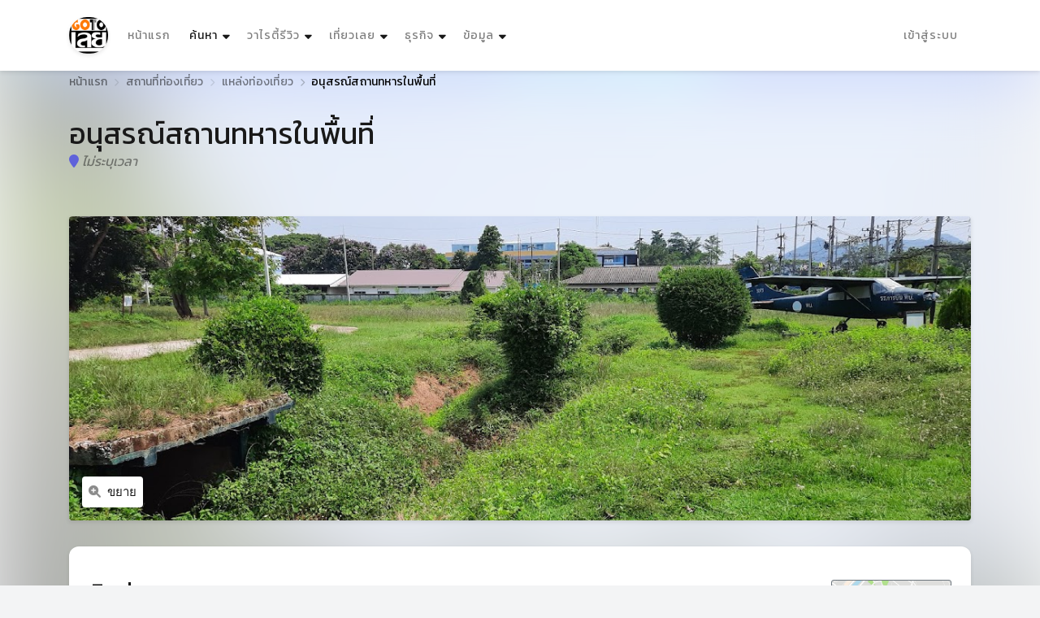

--- FILE ---
content_type: text/html; charset=utf-8
request_url: https://www.gotoloei.com/p/127973
body_size: 140267
content:


<!DOCTYPE html>

<html lang="th">
<head>
    <meta http-equiv="Content-Type" content="text/html; charset=utf-8" />
    <meta name="viewport" content="width=device-width, initial-scale=1.0">
    
    <title>อนุสรณ์สถานทหารในพื้นที่ จังหวัดเลย</title><meta name='description' content='ต.นาอาน ...' /> <meta name='keywords'  content='อนุสรณ์สถานทหารในพื้นที่' /> <meta property='fb:app_id' content='1929898837276506' /> <meta property='og:type' content='article' /> <meta property='og:title' content='อนุสรณ์สถานทหารในพื้นที่ จังหวัดเลย' /> <meta property='og:description' content='ต.นาอาน ...' /> <meta property='og:image' content='https://dl.dropboxusercontent.com/s/hk7n9e2twwofe77/637755064279498717.jpg' /> <meta property='og:url' content='https://www.gotoloei.com/p/127973' /> <meta property='og:site_name' content='GotoLoie.com' /> 

    <link href="https://fonts.googleapis.com/css?family=Chakra+Petch|Mitr|Niramit|Pattaya|Pridi|Prompt|Sarabun|Sriracha|Taviraj|Trirong|Kanit|Caveat" rel="stylesheet">
    <link href="https://fonts.googleapis.com/css?family=Sarabun&display=swap" rel="stylesheet">
    <link rel="icon" href="/images/logo.png" type="image/png" sizes="16x16">
    <link rel="stylesheet" href="/assets/bootstrap/css/bootstrap.min.css">
    
    <link rel="stylesheet" href="/assets/font-awesome-6.1.1/css/all.min.css">
    <link rel="stylesheet" href="/fonts/myfont.css">


    <script async src="https://pagead2.googlesyndication.com/pagead/js/adsbygoogle.js?client=ca-pub-3070561065975324"
     crossorigin="anonymous"></script>
    <!-- Google tag (gtag.js) -->
    <script async src="https://www.googletagmanager.com/gtag/js?id=G-SL7W7EZ906"></script>
    <script>
        window.dataLayer = window.dataLayer || [];
        function gtag() { dataLayer.push(arguments); }
        gtag('js', new Date());

        gtag('config', 'G-SL7W7EZ906');
    </script>

    <style>
        h1 ,h2,h3,h4,h5,h6{font-family: 'Kanit', sans-serif !important;}
        h4 small{display:block;color:#686868;font-size:14px;margin-top:5px }
        dt {    font-family: 'Kanit', sans-serif !important;font-size:14px;font-weight:100;  }
        dd {font-size:14px;font-weight:100;color:#252526}
        a strong {font-weight:bold;color:#1e1e1e }
        .prompt {
            font-family: 'Prompt', sans-serif !important;
            letter-spacing: 1px;
        }
        .nav-link{
            font-family: 'Kanit', sans-serif !important;
            letter-spacing: 1px;
            font-size:14px; 
        }
        label{font-family: 'Prompt', sans-serif !important;
            letter-spacing: 1px;color:#6c757d;font-weight:100}
        .ts-list-colored-bullets li{font-size:14px !important;font-family: 'Kanit', sans-serif !important;}
        .ts-child .nav-item {width:260px}
        .ts-child .nav-item i {margin-right:5px}
        .description *,.description{font-size:18px !important;line-height:28px !important;font-family: 'ChatThaiUI', sans-serif !important;color:#000 !important;letter-spacing:0.016em }
        .description img{width:100% !important;border-radius:10px;}
        .breadcrumb-item * ,.breadcrumb-item{font-size:14px !important;font-family: 'Kanit', sans-serif !important;color:#000 !important;letter-spacing:0.016em }
        .pattaya {
            font-family: 'Pattaya', sans-serif !important;
            letter-spacing: 3px
        }
        .collapse a{font-family: 'Kanit', sans-serif !important;color:#686868}
        .collapse a small{color:#f36b1c}
        .hide{display:none}
        .s-tage{font-size:12px; 
                background-color:#fff;padding:5px;border-radius:5px;box-shadow: 0 0.125rem 0.3125rem rgb(0 0 0 / 10%);margin-bottom:8px;display:inline-block   }
        .kanit {
            font-family: 'Kanit', sans-serif !important;
            letter-spacing: 1px
        }

        .txt_sh {
            text-shadow: rgb(0 0 0 / 10%) 4px 4px 0;
        }
        .ts-box{box-shadow: 0 1px 2px rgb(0 0 0 / 20%); border-radius: 12px !important; overflow: hidden}
        .ts-box-1 {
            background-color: #fff;
            border-radius: 0.25rem;
            margin-bottom: 2rem;
            box-shadow: 0 0.125rem 0.3125rem rgb(0 0 0 / 10%);
            position: relative;
        }

        .ts-box-1-header {
            padding: 1.5rem;
            position: relative;
            border-bottom: 1px solid #ebecec !important;
        }

            .ts-box-1-header h3 {
                margin-bottom: 0
            }

            .ts-box-1-header h1 {
                color: #202124;
                font-size: 24px;
                font-weight: 400;
                line-height: 28px;
                text-align: left;
                margin-bottom: 0
            }

            .ts-box-1-header div {
                color: #70757a;
                font-size: 14px;
                font-weight: 400;
                letter-spacing: .2px;
            }

        .ts-box-1-body {
            padding: 1.5rem;
            position: relative;
        }

        .pull-right {
            float: right;
        }

        .inc-fleat-icon {
            width: 25px;
            height: 25px;
            background: #edf1f9;
            border-radius: 50%;
            margin-right: 7px;
            display: inline-flex;
            align-items: center;
            justify-content: center;
        }

        .btn-round {
            border-radius: 100px !important;
        }
        .ts-description-list__line dd {
            color: #252526 !important;
        }
        .ts-description-list__line a {
            color: #1e3485 !important;
        }
        .t-26011105{font-size:12px;color:#686868;font-family: 'Kanit', sans-serif !important; }
        .t-26011105 i{margin-right:5px}
        .ribbon-1506 span{font-size:14px !important;background-color: #db2f2f !important ;  }
        .btn-outline-secondary {
            background-image: url(/assets/img/_bg/img_map.jpg) !important;
            background-repeat: no-repeat;
            background-size: cover;
            min-height:30px; 
            font-family: 'Kanit', sans-serif !important; 
            font-size:14px !important ; 
            font-weight:200 !important; 
        }
        .btn-outline-secondary:hover{color:#1e1e1e !important}
        .w-32{width:32px}
        .w-24{width:24px}
        .w-28{width:28px}

        .h-22{height:22px}
        .h-24{height:24px}
        .line-height-1-4{line-height:0.9}
    </style>

    
    <link rel="stylesheet" href="/assets/css/leaflet.css">

    <link rel="stylesheet" href="/assets/css/style.css">
    <link href="/_class/256607141637.css" rel="stylesheet" />
    <style>
        .cut-text-m-1 {
            display: -webkit-box;
            -webkit-line-clamp: 1;
            -webkit-box-orient: vertical;
            overflow: hidden;
        }

        .cut-text-m-2 {
            display: -webkit-box;
            -webkit-line-clamp: 2;
            -webkit-box-orient: vertical;
            overflow: hidden;
        }

        .cut-text-m-3 {
            display: -webkit-box;
            -webkit-line-clamp: 3;
            -webkit-box-orient: vertical;
            overflow: hidden;
        }

        .cut-text-m-4 {
            display: -webkit-box;
            -webkit-line-clamp: 4;
            -webkit-box-orient: vertical;
            overflow: hidden;
        }

        .cut-text-m-5 {
            display: -webkit-box;
            -webkit-line-clamp: 5;
            -webkit-box-orient: vertical;
            overflow: hidden;
        }
        /*.card-img{
            background-color:#f6f6f6
        }*/
        .dis {
            display: none !important
        }

        @media (max-width: 575px) {
            .dis_mb {
                display: none
            }
        }
        .border-bottom a{
            color: rgba(0, 0, 0, .5);
        }
        
    </style>
    
    <style>
        .description h3 {
        font-size:24px !important;  
        font-family: sans-serif !important;
        font-weight:600 !important;  
        padding-bottom: 0px !important;  
        margin-bottom: 5px !important ;
        margin-top: 15px !important ;
        color:#252526 !important; 
        }
      .description   p {
    margin-top: 0;
    margin-bottom: 15px !important ;
}
        .sub-detail {
        font-size:16px !important;  
        font-family: sans-serif !important;
        font-weight:300 !important; 
        color:#1e1e1e; 
        }

        .nav-set-h-3 h3 {
            font-size: 18px
        }

        .d_slide {
            padding: 5px;
        }

        .d_slide_t {
            border: 1px solid #dadce0;
            border-radius: 8px;
            overflow: hidden;
            background-color: #ffffff
        }

        .d_slide_img {
            height: 175px
        }

            .d_slide_img img {
                width: 100%;
                height: 100%;
                object-fit: cover
            }

        .d_slide_dt {
            padding: 16px;
            height: 100px
        }

            .d_slide_dt h4 {
                margin-bottom: 4px;
            }

            .d_slide_dt div {
                font-size: 12px;
                color: #70757a
            }

        .ts-items-carousel {
            padding-left: 0;
            padding-right: 0;
        }

        .btn-outline-secondary {
            color: #6c757d;
            background-color: #fff;
            background-image: none;
            border-color: #6c757d;
        }

        .owl-carousel {
            position: relative
        }

            .owl-carousel .owl-nav {
                position: unset;
                bottom: unset;
                height: unset;
                margin: unset;
                width: unset;
            }

                .owl-carousel .owl-nav .owl-prev, .owl-carousel .owl-nav .owl-next {
                    background-color: rgba(255, 255, 255, 1);
                    border-radius: 50%;
                    /*box-shadow: 0 0.125rem 0.3125rem rgb(0 0 0 / 10%);*/
                    box-shadow: 0 1px 3px 0 rgb(60 64 67 / 30%), 0 4px 8px 3px rgb(60 64 67 / 15%);
                    color: #191919;
                    display: inline-block;
                    height: 2.5rem;
                    position: absolute;
                    text-align: center;
                    transition: .3s ease;
                    width: 2.5rem;
                    top: 135px
                }

                .owl-carousel .owl-nav .owl-prev {
                    left: -14px;
                }

                .owl-carousel .owl-nav .owl-next {
                    right: -14px;
                }

                .owl-carousel .owl-nav .disabled {
                    display: none
                }



        .ts-circle__xxl {
            border-radius: 12px;
            height: 15.625rem;
            flex: 0 0 15.625rem;
            overflow: hidden;
            line-height: 15.625rem;
            width: 100%;
        }

        img.background {
            position: absolute;
            left: 0px;
            top: -500px;
            z-index: -1;
            width: 100%;
            height: 100%;
            -webkit-filter: blur(60px); /* Safari 6.0 - 9.0 */
            filter: blur(60px);
        }

    </style>


    <style>
        body {
            background-color: #f3f4f5;
        }
        a:hover{
            color:#ff6a00
        }
    </style>
    
        <style>
            .ts-map__detail {
                height: 15rem;
            }
            [class*="ts-gallery-carousel"] .ts-image {
                border-radius: 0.25rem;
                display: block;
                width: 100%;
                height: 52vh;
                position: relative;
            }
        </style>
    
        
</head>
<body>

    <!-- WRAPPER
=====================================================================================================================-->
    <div class="ts-page-wrapper ts-has-bokeh-bg  " id="page-top">

        
<div id="ts-header" class="fixed-top">
     <!--PRIMARY NAVIGATION
        =============================================================================================================-->
        <nav id="ts-primary-navigation" class="navbar navbar-expand-md navbar-light">
            <div class="container">

                <!--Brand Logo-->
                <a class="navbar-brand" href="/">
                    <img src="https://www.gotoloei.com/images/logo.png" alt="โกทูเลย" style="width:48px;border-radius:30px;" class="ts-shadow__sm">
                </a>

                <!--Responsive Collapse Button-->
                <button class="navbar-toggler" type="button" data-toggle="collapse" data-target="#navbarPrimary" aria-controls="navbarPrimary" aria-expanded="false" aria-label="Toggle navigation">
                    <span class="navbar-toggler-icon"></span>
                </button>

                <!--Collapsing Navigation-->
                <div class="collapse navbar-collapse" id="navbarPrimary">

                    <!--LEFT NAVIGATION MAIN LEVEL
                    =================================================================================================-->
                    <ul class="navbar-nav">
                                <li class="nav-item">
                                    <a href="/" class="nav-link">หน้าแรก</a>
                                </li>
                        <!--HOME (Main level)
                        =============================================================================================-->
                        <li class="nav-item ts-has-child">

                            <!--Main level link-->
                            <a class="nav-link active" href="#">
                                ค้นหา
                                <span class="sr-only">(current)</span>
                            </a>

                            <!-- List (1st level) -->
                            <ul class="ts-child">
                                <li class="nav-item ts-has-child">

                                    <a href="#" class="nav-link"><i class="fas fa-search"></i> ค้นหาข้อมูลธุรกิจ</a>

                                    <!--List (2nd level) -->
                                    <ul class="ts-child">

                                        <li class="nav-item">
                                            <a href="/s?k=&t=1008" class="nav-link">ค้นหาร้านอาหาร</a>
                                        </li>
                                        <li class="nav-item">
                                            <a href="/s?k=&t=1010" class="nav-link">ค้นหาโรงแรมที่พัก</a>
                                        </li>
                                        <li class="nav-item">
                                            <a href="/s?k=&t=1004" class="nav-link">ค้นหาที่ท่องเที่ยว</a>
                                        </li>
                                        <li class="nav-item">
                                            <a href="/s?k=&t=1012" class="nav-link">ค้นหาธุรกิจร้านค้า</a>
                                        </li>
                                        <li class="nav-item">
                                            <a href="/s?k=&t=1001" class="nav-link">ค้นหาองกรค์หน่วยงาน</a>
                                        </li>
                                    </ul>
                                    <!--end List (2nd level) -->

                                </li>
                                <!--end SLIDER (1st level)-->

                                <!-- IMAGE (1st level)
                                =====================================================================================-->
                                <li class="nav-item ts-has-child">

                                    <a href="#" class="nav-link"><i class="fas fa-map-marker-alt"></i> ค้นหาที่ตั้งแผนที่</a>

                                    <!--List (2nd level) -->
                                    <ul class="ts-child">
                                        <li class="nav-item"><a href="/map?k=วังสะพุง&sh-amphoe=วังสะพุง" class="nav-link">แผนที่ อ.วังสะพุง</a></li>
                                        <li class="nav-item"><a href="/map?k=เชียงคาน&sh-amphoe=เชียงคาน" class="nav-link">แผนที่ อ.เชียงคาน</a></li>
                                        <li class="nav-item"><a href="/map?k=ภูเรือ&sh-amphoe=ภูเรือ" class="nav-link">แผนที่ อ.ภูเรือ</a></li>
                                        <li class="nav-item"><a href="/map?k=ภูกระดึง&sh-amphoe=ภูกระดึง" class="nav-link">แผนที่ อ.ภูกระดึง</a></li>
                                        <li class="nav-item"><a href="/map?k=หนองหิน&sh-amphoe=หนองหิน" class="nav-link">แผนที่ อ.หนองหิน</a></li>
                                        <li class="nav-item"><a href="/map?k=นาแห้ว&sh-amphoe=นาแห้ว" class="nav-link">แผนที่ อ.นาแห้ว</a></li>
                                        <li class="nav-item"><a href="/map?k=ด่านซ้าย&sh-amphoe=ด่านซ้าย" class="nav-link">แผนที่ อ.ด่านซ้าย</a></li>
                                        <li class="nav-item"><a href="/map?k=เมืองเลย&sh-amphoe=เมืองเลย" class="nav-link">แผนที่ อ.เมืองเลย</a></li>
                                        <li class="nav-item"><a href="/map?k=ท่าลี่&sh-amphoe=ท่าลี่" class="nav-link">แผนที่ อ.ท่าลี่</a></li>
                                        <li class="nav-item"><a href="/map?k=ปากชม&sh-amphoe=ปากชม" class="nav-link">แผนที่ อ.ปากชม</a></li>
                                        <li class="nav-item"><a href="/map?k=เอราวัณ&sh-amphoe=เอราวัณ" class="nav-link">แผนที่ อ.เอราวัณ</a></li>
                                        <li class="nav-item"><a href="/map?k=ภูหลวง&sh-amphoe=ภูหลวง" class="nav-link">แผนที่ อ.ภูหลวง</a></li>
                                        <li class="nav-item"><a href="/map?k=นาด้วง&sh-amphoe=นาด้วง" class="nav-link">แผนที่ อ.นาด้วง</a></li>
                                        <li class="nav-item"><a href="/map?k=ผาขาว&sh-amphoe=ผาขาว" class="nav-link">แผนที่ อ.ผาขาว</a></li>
                                    </ul>
                                    <!--end List (2nd level) -->

                                </li>
                                <!--end SLIDER (1st level)-->

                            </ul>
                            <!--end List (1st level) -->

                        </li>
                        <!--end HOME nav-item-->

                        <li class="nav-item ts-has-child">
                            <a class="nav-link" href="#">วาไรตี้รีวิว</a>
                            <ul class="ts-child">
                                <li class="nav-item"><a href="/d" class="nav-link"><i class="fa fa-caret-right"></i>บทความทั้งหมด</a> </li>
                                <li class="nav-item"><a href="/d?q=1015" class="nav-link"><i class="fa fa-caret-right"></i>รีวิว</a> </li>
                                <li class="nav-item"><a href="/d?q=1011" class="nav-link"><i class="fa fa-caret-right"></i>วาไรตี้</a> </li>
                                <li class="nav-item"><a href="/d?q=1014" class="nav-link"><i class="fa fa-caret-right"></i>ปฏิทิน</a> </li>
                                <li class="nav-item hide"><a href="/d?q=1003" class="nav-link"><i class="fa fa-caret-right"></i>ข่าว</a> </li>
                            </ul>
                        </li>
                        <li class="nav-item ts-has-child">

                            <!--Main level link-->
                            <a class="nav-link" href="#">เที่ยวเลย</a>

                            <!-- List (1st level) -->
                            <ul class="ts-child">
                                <!-- GRID (1st level)
                                =====================================================================================-->
                                <li class="nav-item ts-has-child">

                                    <a href="#" class="nav-link">ท่องเที่ยวในจังหวัดเลย</a>

                                    <!--List (2nd level) -->
                                    <ul class="ts-child">
                                        <li class="nav-item"><a href="/p/?q=1004" class="nav-link"><i class="fa fa-caret-right"></i>รวมที่เที่ยวเลยปี 2569</a></li>
                                        <li class="nav-item"><a href="/p/?q=1004&amp=วังสะพุง" class="nav-link"><i class="fa fa-caret-right"></i>ที่เที่ยว อ.วังสะพุง</a></li>
                                        <li class="nav-item"><a href="/p/?q=1004&amp=เชียงคาน" class="nav-link"><i class="fa fa-caret-right"></i>ที่เที่ยว อ.เชียงคาน</a></li>
                                        <li class="nav-item"><a href="/p/?q=1004&amp=ภูเรือ" class="nav-link"><i class="fa fa-caret-right"></i>ที่เที่ยว อ.ภูเรือ</a></li>
                                        <li class="nav-item"><a href="/p/?q=1004&amp=ภูกระดึง" class="nav-link"><i class="fa fa-caret-right"></i>ที่เที่ยว อ.ภูกระดึง</a></li>
                                        <li class="nav-item"><a href="/p/?q=1004&amp=หนองหิน" class="nav-link"><i class="fa fa-caret-right"></i>ที่เที่ยว อ.หนองหิน</a></li>
                                        <li class="nav-item"><a href="/p/?q=1004&amp=นาแห้ว" class="nav-link"><i class="fa fa-caret-right"></i>ที่เที่ยว อ.นาแห้ว</a></li>
                                        <li class="nav-item"><a href="/p/?q=1004&amp=ด่านซ้าย" class="nav-link"><i class="fa fa-caret-right"></i>ที่เที่ยว อ.ด่านซ้าย</a></li>
                                        <li class="nav-item"><a href="/p/?q=1004&amp=เมืองเลย" class="nav-link"><i class="fa fa-caret-right"></i>ที่เที่ยว อ.เมืองเลย</a></li>
                                        <li class="nav-item"><a href="/p/?q=1004&amp=ท่าลี่" class="nav-link"><i class="fa fa-caret-right"></i>ที่เที่ยว อ.ท่าลี่</a></li>
                                        <li class="nav-item"><a href="/p/?q=1004&amp=ปากชม" class="nav-link"><i class="fa fa-caret-right"></i>ที่เที่ยว อ.ปากชม</a></li>
                                        <li class="nav-item"><a href="/p/?q=1004&amp=เอราวัณ" class="nav-link"><i class="fa fa-caret-right"></i>ที่เที่ยว อ.เอราวัณ</a></li>
                                        <li class="nav-item"><a href="/p/?q=1004&amp=ภูหลวง" class="nav-link"><i class="fa fa-caret-right"></i>ที่เที่ยว อ.ภูหลวง</a></li>
                                        <li class="nav-item"><a href="/p/?q=1004&amp=นาด้วง" class="nav-link"><i class="fa fa-caret-right"></i>ที่เที่ยว อ.นาด้วง</a></li>
                                        <li class="nav-item"><a href="/p/?q=1004&amp=ผาขาว" class="nav-link"><i class="fa fa-caret-right"></i>ที่เที่ยว อ.ผาขาว</a></li>
                                    </ul>
                                    <!--end List (2nd level) -->

                                </li>
                                <!--end GRID (1st level)-->

                                <!-- LIST (1st level)
                                =====================================================================================-->
                                <li class="nav-item ts-has-child">

                                    <a href="#" class="nav-link">ที่พักเลย (โรงแกรม รีสอร์ท)</a>

                                    <!--List (2nd level) -->
                                    <ul class="ts-child">
<li class="nav-item"><a href="/p?q=101010100003" class="nav-link"><i class="fa fa-caret-right"></i>โฮมสเตย์</a></li>
<li class="nav-item"><a href="/p?q=101010100006" class="nav-link"><i class="fa fa-caret-right"></i>หอพัก</a></li>
<li class="nav-item"><a href="/p?q=101010100002" class="nav-link"><i class="fa fa-caret-right"></i>รีสอร์ท</a></li>
<li class="nav-item"><a href="/p?q=101010100001" class="nav-link"><i class="fa fa-caret-right"></i>โรงแรม</a></li>
<li class="nav-item"><a href="/p?q=101010100007" class="nav-link"><i class="fa fa-caret-right"></i>บ้านพัก</a></li>
<li class="nav-item"><a href="/p?q=101086676931" class="nav-link"><i class="fa fa-caret-right"></i>เกสท์เฮาส์</a></li>
<li class="nav-item"><a href="/p?q=101010100005" class="nav-link"><i class="fa fa-caret-right"></i>แมนชั่น</a></li>
<li class="nav-item"><a href="/p?q=101010100004" class="nav-link"><i class="fa fa-caret-right"></i>อพาร์ทเมนท์</a></li>
<li class="nav-item"><a href="/p?q=101010100009" class="nav-link"><i class="fa fa-caret-right"></i>โฮสเทล</a></li>
<li class="nav-item"><a href="/p?q=101010100008" class="nav-link"><i class="fa fa-caret-right"></i>ฟาร์มสเตย์</a></li>
<li class="nav-item"><a href="/p?q=101033253461" class="nav-link"><i class="fa fa-caret-right"></i>บ้านพัก พูลวิลล่า</a></li>
<li class="nav-item"><a href="/p?q=101024515674" class="nav-link"><i class="fa fa-caret-right"></i>บ้านพักตากอากาศ</a></li>

                                    </ul>
                                    <!--end List (2nd level) -->

                                </li>
                                <!--end LIST (1st level)-->

                                <!-- PROPERTY (1st level)
                                =====================================================================================-->
                                <li class="nav-item ts-has-child">
                                    <a href="#" class="nav-link">ร้านอาหาร (ส้มตำ หมูกระทะ)</a>
                                    <ul class="ts-child">
<li class="nav-item"><a href="/p?q=100810080002" class="nav-link"><i class="fa fa-caret-right"></i>ร้านอาหารไทย</a></li>
<li class="nav-item"><a href="/p?q=100810080005" class="nav-link"><i class="fa fa-caret-right"></i>ร้านอาหารทั่วไป</a></li>
<li class="nav-item"><a href="/p?q=100810080006" class="nav-link"><i class="fa fa-caret-right"></i>ร้านก๋วยเตี๋ยว</a></li>
<li class="nav-item"><a href="/p?q=100810080019" class="nav-link"><i class="fa fa-caret-right"></i>ร้านเบเกอรี่</a></li>
<li class="nav-item"><a href="/p?q=100810080001" class="nav-link"><i class="fa fa-caret-right"></i>ร้านอาหารอีสาน</a></li>
<li class="nav-item"><a href="/p?q=100810080007" class="nav-link"><i class="fa fa-caret-right"></i>ร้านไก่ย่างส้มตำ</a></li>
<li class="nav-item"><a href="/p?q=100810080004" class="nav-link"><i class="fa fa-caret-right"></i>ร้านอาหารนานาชาติ</a></li>
<li class="nav-item"><a href="/p?q=100810080009" class="nav-link"><i class="fa fa-caret-right"></i>ร้านอาหารฝรั่ง</a></li>
<li class="nav-item"><a href="/p?q=100810080008" class="nav-link"><i class="fa fa-caret-right"></i>ร้านลาบ</a></li>
<li class="nav-item"><a href="/p?q=100810080013" class="nav-link"><i class="fa fa-caret-right"></i>ร้านพิซซ่า</a></li>
<li class="nav-item"><a href="/p?q=100810080020" class="nav-link"><i class="fa fa-caret-right"></i>ร้านอาหารจีน</a></li>
<li class="nav-item"><a href="/p?q=100810080016" class="nav-link"><i class="fa fa-caret-right"></i>ร้านปลาเผา</a></li>
<li class="nav-item"><a href="/p?q=100810080012" class="nav-link"><i class="fa fa-caret-right"></i>ร้านอาหารญี่ปุ่น</a></li>
<li class="nav-item"><a href="/p?q=100810080018" class="nav-link"><i class="fa fa-caret-right"></i>ร้านอาหารเวียดนาม</a></li>
<li class="nav-item"><a href="/p?q=100810080017" class="nav-link"><i class="fa fa-caret-right"></i>ร้านอาหารเคลื่อนที่</a></li>
<li class="nav-item"><a href="/p?q=100810080003" class="nav-link"><i class="fa fa-caret-right"></i>ร้านอาหารอิสลาม</a></li>
<li class="nav-item"><a href="/p?q=100810080010" class="nav-link"><i class="fa fa-caret-right"></i>ร้านอาหารเจ</a></li>
<li class="nav-item"><a href="/p?q=100810080021" class="nav-link"><i class="fa fa-caret-right"></i>ศูนย์อาหาร</a></li>
<li class="nav-item"><a href="/p?q=100810080014" class="nav-link"><i class="fa fa-caret-right"></i>ร้านเคเอฟซี</a></li>

                                    </ul>
                                </li>
                                <li class="nav-item ts-has-child">
                                    <a href="#" class="nav-link">นัดพบ-ดื่ม-สังสรรค์</a>
                                    <ul class="ts-child">
<li class="nav-item"><a href="/p?q=100810090001" class="nav-link"><i class="fa fa-caret-right"></i>ร้านกาแฟ</a></li>
<li class="nav-item"><a href="/p?q=100810090003" class="nav-link"><i class="fa fa-caret-right"></i>สถานบันเทิงยามค่ำคืน</a></li>
<li class="nav-item"><a href="/p?q=100810090004" class="nav-link"><i class="fa fa-caret-right"></i>ร้านไอศครีม</a></li>
<li class="nav-item"><a href="/p?q=100810090002" class="nav-link"><i class="fa fa-caret-right"></i>ร้านนมสด</a></li>
<li class="nav-item"><a href="/p?q=100810090005" class="nav-link"><i class="fa fa-caret-right"></i>คาราโอเกะ</a></li>
                                    </ul>
                                </li>
                            </ul>
                            <!--end List (1st level) -->

                        </li>
                        <!--end LISTING nav-item-->

                        <!--PAGES (Main level)
                        =============================================================================================-->
                        <li class="nav-item ts-has-child">

                            <!--Main level link-->
                            <a class="nav-link" href="#">ธุรกิจ</a>

                            <!-- List (1st level) -->
                            <ul class="ts-child">

                                <!-- AGENCY (1st level)
                                =====================================================================================-->
                                <li class="nav-item ts-has-child">

                                    <a href="#" class="nav-link">สถานพยาบาล</a>

                                    <!--List (2nd level) -->
                                    <ul class="ts-child">
                                        <li class='nav-item'><a href='/p/?q=101239676161' class='nav-link'><i class="fa fa-caret-right"></i>โรงพยาบาล</a></li>
                                        <li class='nav-item'><a href='/p/?q=101236148782' class='nav-link'><i class="fa fa-caret-right"></i>คลินิกรักษาคน</a></li>
                                        <li class='nav-item'><a href='/p/?q=101236683454' class='nav-link'><i class="fa fa-caret-right"></i>คลินิกรักษาสัตว์</a></li>
                                        <li class='nav-item'><a href='/p/?q=101224658199' class='nav-link'><i class="fa fa-caret-right"></i>สถานีอนามัย</a></li>
                                        <li class='nav-item'><a href='/p/?q=101210120022' class='nav-link'><i class="fa fa-caret-right"></i>งานบริการทางการแพทย์</a></li>
                                        <li class='nav-item'><a href='/p/?q=101242746142' class='nav-link'><i class="fa fa-caret-right"></i>ร้านขายยา</a></li>
                                        <li class='nav-item'><a href='/p/?q=101212275494' class='nav-link'><i class="fa fa-caret-right"></i>ร้านนวดเพื่อสุขภาพ</a></li>
                                        <li class='nav-item'><a href='/p/?q=101210120015' class='nav-link'><i class="fa fa-caret-right"></i>งานสุขภาพและความงาม</a></li>
                                        <li class='nav-item'><a href='/p/?q=101229147465' class='nav-link'><i class="fa fa-caret-right"></i>ร้านสมุนไพร</a></li>
                                    </ul>
                                    <!--end List (2nd level) -->

                                </li>
                                <!--end AGENCY (1st level)-->

                                <!-- AGENTS (1st level)
                                =====================================================================================-->
                                <li class="nav-item ts-has-child">
                                    <a href="#" class="nav-link">ธุรกิจด้านการเงิน</a>
                                    <ul class="ts-child">
                                        <li class='nav-item'><a href='/p/?q=101210120006' class='nav-link'><i class="fa fa-caret-right"></i>งานธนาคาร</a></li>
                                        <li class='nav-item'><a href='/p/?q=101265477222' class='nav-link'><i class="fa fa-caret-right"></i>ตู้ATM</a></li>
                                        <li class='nav-item'><a href='/p/?q=101299187626' class='nav-link'><i class="fa fa-caret-right"></i>ธนาคาร</a></li>
                                        <li class='nav-item'><a href='/p/?q=101269884399' class='nav-link'><i class="fa fa-caret-right"></i>ร้านทอง</a></li>
                                    </ul>
                                </li>

                                <li class="nav-item ts-has-child">
                                    <a href="#" class="nav-link">ธุรกิจด้านความงาม</a>
                                    <ul class="ts-child">
                                        <li class='nav-item'><a href='/p/?q=101279217633' class='nav-link'><i class="fa fa-caret-right"></i>ร้านเสริมสวย+ตัดผมหญิง</a></li>
                                        <li class='nav-item'><a href='/p/?q=101231389265' class='nav-link'><i class="fa fa-caret-right"></i>ร้านตัดผมชาย</a></li>
                                        <li class='nav-item'><a href='/p/?q=101239619579' class='nav-link'><i class="fa fa-caret-right"></i>ร้านทำเล็บ</a></li>
                                        <li class='nav-item'><a href='/p/?q=101234459646' class='nav-link'><i class="fa fa-caret-right"></i>สปา</a></li>
                                        <li class='nav-item'><a href='/p/?q=101219467458' class='nav-link'><i class="fa fa-caret-right"></i>ร้านขายเครื่องสำอาง</a></li>
                                    </ul>
                                </li>
                                <li class="nav-item ts-has-child">
                                    <a href="#" class="nav-link">ธุรกิจงานบริการ</a>
                                    <ul class="ts-child">
                                        <li class='nav-item'><a href='/p/?q=101226647323' class='nav-link'><i class="fa fa-caret-right"></i>โรงเรียนกวดวิชา+ติวเตอร์</a></li>
                                        <li class='nav-item'><a href='/p/?q=101210120009' class='nav-link'><i class="fa fa-caret-right"></i>งานการศึกษา</a></li>
                                        <li class='nav-item'><a href='/p/?q=101210120025' class='nav-link'><i class="fa fa-caret-right"></i>งานด้านภาษา</a></li>
                                        <li class='nav-item'><a href='/p/?q=101262579827' class='nav-link'><i class="fa fa-caret-right"></i>บริษัทประกัน</a></li>
                                        <li class='nav-item'><a href='/p/?q=101210120018' class='nav-link'><i class="fa fa-caret-right"></i>งานประกันภัย</a></li>
                                        <li class='nav-item'><a href='/p/?q=101210120001' class='nav-link'><i class="fa fa-caret-right"></i>งานบัญชี</a></li>
                                        <li class='nav-item'><a href='/p/?q=101210120019' class='nav-link'><i class="fa fa-caret-right"></i>งานทนายความ</a></li>
                                        <li class='nav-item'><a href='/p/?q=101210120021' class='nav-link'><i class="fa fa-caret-right"></i>งานสื่อสาร</a></li>
                                        <li class='nav-item'><a href='/p/?q=101210120002' class='nav-link'><i class="fa fa-caret-right"></i>งานโฆษณา</a></li>
                                        <li class='nav-item'><a href='/p/?q=101210120004' class='nav-link'><i class="fa fa-caret-right"></i>งานสายการบิน</a></li>
                                    </ul>
                                </li>
                                <li class="nav-item ts-has-child">
                                    <a href="#" class="nav-link">ด้านยานยนต์</a>
                                    <ul class="ts-child">
                                        <li class='nav-item'><a href='/p/?q=101295135531' class='nav-link'><i class="fa fa-caret-right"></i>คาร์แคร์</a></li>
                                        <li class='nav-item'><a href='/p/?q=101210120005' class='nav-link'><i class="fa fa-caret-right"></i>งานยานยนต์</a></li>
                                        <li class='nav-item'><a href='/p/?q=101210120010' class='nav-link'><i class="fa fa-caret-right"></i>งานวิศวกรรม</a></li>
                                    </ul>
                                </li>
                                <li class="nav-item ts-has-child">
                                    <a href="#" class="nav-link">ธุรกิจร้านค้า</a>
                                    <ul class="ts-child">
                                        <li class='nav-item'><a href='/p/?q=101229926668' class='nav-link'><i class="fa fa-caret-right"></i>ร้านขายเนื้อสด</a></li>
                                        <li class='nav-item'><a href='/p/?q=101266895241' class='nav-link'><i class="fa fa-caret-right"></i>ร้านขายดอกไม้</a></li>
                                        <li class='nav-item'><a href='/p/?q=101262256625' class='nav-link'><i class="fa fa-caret-right"></i>ร้านขายผลไม้</a></li>
                                        <li class='nav-item'><a href='/p/?q=101268697964' class='nav-link'><i class="fa fa-caret-right"></i>ร้านขายอาหารสด</a></li>
                                        <li class='nav-item'><a href='/p/?q=101242254641' class='nav-link'><i class="fa fa-caret-right"></i>ร้านต้นไม้</a></li>
                                        <li class='nav-item'><a href='/p/?q=101233672739' class='nav-link'><i class="fa fa-caret-right"></i>ร้านทั่วไป</a></li>
                                        <li class='nav-item'><a href='/p/?q=101218544194' class='nav-link'><i class="fa fa-caret-right"></i>ร้านรองเท้า</a></li>
                                        <li class='nav-item'><a href='/p/?q=101210120008' class='nav-link'><i class="fa fa-caret-right"></i>งานธุรกิจค้าปลีก</a></li>
                                    </ul>
                                </li>
                                <li class="nav-item ts-has-child">
                                    <a href="#" class="nav-link">ธุรกิจด้านการผลิต</a>
                                    <ul class="ts-child">
                                        <li class='nav-item'><a href='/p/?q=101210120013' class='nav-link'><i class="fa fa-caret-right"></i>งานเสื้อผ้า</a></li>
                                        <li class='nav-item'><a href='/p/?q=101210120020' class='nav-link'><i class="fa fa-caret-right"></i>งานการผลิต</a></li>
                                        <li class='nav-item'><a href='/p/?q=101210120007' class='nav-link'><i class="fa fa-caret-right"></i>งานก่อสร้าง</a></li>
                                        <li class='nav-item'><a href='/p/?q=101210120023' class='nav-link'><i class="fa fa-caret-right"></i>งานอสังหาริมทรัพย์</a></li>
                                    </ul>
                                </li>
                                <li class="nav-item ts-has-child">
                                    <a href="#" class="nav-link">ธุรกิจอื่นๆ</a>
                                    <ul class="ts-child">
                                        <li class='nav-item'><a href='/p/?q=101210120003' class='nav-link'><i class="fa fa-caret-right"></i>งานการเกษรตร</a></li>
                                        <li class='nav-item'><a href='/p/?q=101210120017' class='nav-link'><i class="fa fa-caret-right"></i>งานคอมพิวเตอร์-ไอที</a></li>
                                        <li class='nav-item'><a href='/p/?q=101210120014' class='nav-link'><i class="fa fa-caret-right"></i>งานอัญมณี-เครื่องประดับ</a></li>
                                        <li class='nav-item'><a href='/p/?q=101210120012' class='nav-link'><i class="fa fa-caret-right"></i>งานอาหาร-เครื่องดื่ม</a></li>
                                        <li class='nav-item'><a href='/p/?q=101210120024' class='nav-link'><i class="fa fa-caret-right"></i>งานอื่นๆ</a></li>
                                    </ul>
                                </li>
                            </ul>
                            <!--end List (1st level) -->

                        </li>
                        <!--end PAGES nav-item-->
  <!--PAGES (Main level)
                        =============================================================================================-->
                        <li class="nav-item ts-has-child">
                            <a class="nav-link" href="#">ข้อมูล</a>
                            <ul class="ts-child">
                                <li class='nav-item'><a href='/p/?q=1012' class='nav-link'><i class="fa fa-caret-right"></i>ข้อมูลทั้งหมด</a></li>
                                <li class='nav-item'><a href='/p/?q=100110010001' class='nav-link'><i class="fa fa-caret-right"></i>ข้อมูลทั่วไป</a></li>
                                <li class='nav-item'><a href='/p/?q=100110010003' class='nav-link'><i class="fa fa-caret-right"></i>ข้อมูลหมู่บ้าน</a></li>
                                <li class='nav-item'><a href='/p/?q=100110010005' class='nav-link'><i class="fa fa-caret-right"></i>ข้อมูลสถานศึกษา</a></li>
                                <li class='nav-item'><a href='/p/?q=100110010008' class='nav-link'><i class="fa fa-caret-right"></i>ข้อมูลประจำตำบล</a></li>
                                <li class='nav-item'><a href='/p/?q=100110010002' class='nav-link'><i class="fa fa-caret-right"></i>ข้อมูลประจำอำเภอ</a></li>
                                <li class='nav-item'><a href='/p/?q=100110010004' class='nav-link'><i class="fa fa-caret-right"></i>ข้อมูลหน่วยงานราชการ</a></li>
                            </ul>
                        </li>
                    </ul>
                    <!--end Left navigation main level-->

                    <!--RIGHT NAVIGATION MAIN LEVEL
                    =================================================================================================-->
<ul class="navbar-nav ml-auto">

                        <!--LOGIN (Main level)
                        =============================================================================================-->


    
        <li class="nav-item">
            <a class="nav-link" href="/login">เข้าสู่ระบบ</a>
        </li>
    


     


                    </ul>                    
                    <!--end Right navigation-->

                </div>
                <!--end navbar-collapse-->
            </div>
            <!--end container-->
        </nav>
        <!--end #ts-primary-navigation.navbar-->
    <!-- SECONDARY NAVIGATION
        =============================================================================================================-->

</div>


        <form method="post" action="./127973" id="form1">
<div class="aspNetHidden">
<input type="hidden" name="__VIEWSTATE" id="__VIEWSTATE" value="A+T0B8errLNAV6R9iMZ/PDBSJffJKPx1KWTA3mdDe3+LbHpIudWfgZ0D6NTzV3sutd67Js+N/T93l/B8eGqSEuJ+HQOUezzwgr5FjZOtxuftzzUL" />
</div>

<div class="aspNetHidden">

	<input type="hidden" name="__VIEWSTATEGENERATOR" id="__VIEWSTATEGENERATOR" value="CC895448" />
</div>
            
<img class="background" src="https://dl.dropboxusercontent.com/s/hk7n9e2twwofe77/637755064279498717.jpg">
<main id="ts-main" style="margin-top: 82px;background-color:rgb(255 255 255 / 0.60)" class=""><div class="ts-bokeh-background bg-image"><canvas id="ts-canvas"></canvas></div>
        <section id="breadcrumb2">
            <div class="container">
                <nav aria-label="breadcrumb">
                    <ol class="breadcrumb">
                        <li class="breadcrumb-item"><a href="/">หน้าแรก</a></li>
                        
<li class='breadcrumb-item'><a href='/p/?q=1004'>สถานที่ท่องเที่ยว</a></li>
<li class='breadcrumb-item'><a href='/p/?q=100410040004'>แหล่งท่องเที่ยว</a></li>
<li class='breadcrumb-item active' aria-current='page'>อนุสรณ์สถานทหารในพื้นที่</li>
                    </ol>
                </nav>
            </div>
        </section>
    
        <section id="page-title">
            <div class="container">
            <div class="d-block d-sm-flex justify-content-between">
                <!--Title-->
                <div class="ts-title mb-0">
                    <h1>
                        อนุสรณ์สถานทหารในพื้นที่</h1>
                    <h5 class="ts-opacity__90">
                        <i class="fa fa-map-marker text-primary"></i>
                        <i>ไม่ระบุเวลา</i>
                    </h5>
                </div>

                <div class="text-right" >


                    
                    
                </div>
            </div>

            </div>
        </section>


    <div class="container">
        <section>
            <section id="gallery-carousel position-relative">

<div class="owl-carousel ts-gallery-carousel" data-owl-auto-height="1" data-owl-dots="1" data-owl-loop="1"><div class="slide"><div class="ts-image" data-bg-image="https://dl.dropboxusercontent.com/s/hk7n9e2twwofe77/637755064279498717.jpg"><a href="https://dl.dropboxusercontent.com/s/hk7n9e2twwofe77/637755064279498717.jpg" class="ts-zoom popup-image"><i class="fa fa-search-plus"></i>ขยาย</a></div></div> </div></section>
        </section>

        <section class="ts-box">
            <div class="row flex-wrap-reverse">
                <div class="col-lg-12">

                    <div class="row">
                        <div class="col-lg-12 mt-3">
                            


                    <div class="row border-bottom">
                        <div class="col-md-9">
                            <h2 style="margin-bottom: 0">ติดต่อสอบถาม</h2>
                        </div>
                        <div class="col-md-3">
                            <a href="https://www.google.co.th/maps/search/อนุสรณ์สถานทหารในพื้นที่+ตำบลนาอาน+อำเภอเมืองเลย+จังหวัดเลย" target="_blank"
                                class="btn btn-outline-secondary btn-md d-block d-sm-inline-block mb-3" style="float: right">
                                <img src="/images/google_maps_logo.png" class="h-22 mr-1" />
                                Google Map</a>
                            <!--end row-->
                        </div>
                        <!--end col-md-8-->

                    </div>
                            <dl class="ts-description-list__line mt-4">
                                <dt><i class="fa fa-map-marker ts-opacity__30 mr-2"></i>ที่อยู่:</dt>
                                <dd class="border-bottom pb-2">
                                    ต.นาอาน อ.เมืองเลย จ.เลย 42000</dd>

                                <dt><i class="fa fa-phone-square ts-opacity__30 mr-2"></i>โทร:</dt>
                                <dd class="border-bottom pb-2">
                                    <i>-ไม่ระบุ-</i></dd>

                                <dt><i class="fa fa-envelope ts-opacity__30 mr-2"></i>อีเมล:</dt>
                                <dd class="border-bottom pb-2">
                                    <i>-ไม่ระบุ-</i></dd>

                                <dt><i class="fa fa-globe ts-opacity__30 mr-2"></i>เว็บไซต์:</dt>
                                <dd class="border-bottom pb-2">
                                    <i>-ไม่ระบุ-</i></dd>

                                <dt><i class="fab fa-facebook ts-opacity__30 mr-2"></i>เฟซบุ๊ก:</dt>
                                <dd class="border-bottom pb-2">
                                    <i>-ไม่ระบุ-</i></dd>
                                <dt><i class="fab fa-line ts-opacity__30 mr-2"></i>ไลน์ไอดี:</dt>
                                <dd class="border-bottom pb-2">
                                    <i>-ไม่ระบุ-</i></dd>

                            </dl>
                            <section id="actions" class="hide" >
                                <div class="d-flex justify-content-between">

                                    <a href="#" class="btn btn-light mr-2 w-100" data-toggle="tooltip" data-placement="top" title="" data-original-title="Add to favorites">
                                        <i class="far fa-star"></i>
                                    </a>

                                    <a href="#" class="btn btn-light mr-2 w-100" data-toggle="tooltip" data-placement="top" title="" data-original-title="Print">
                                        <i class="fa fa-print"></i>
                                    </a>

                                    <a href="#" class="btn btn-light mr-2 w-100" data-toggle="tooltip" data-placement="top" title="" data-original-title="Add to compare">
                                        <i class="fa fa-exchange-alt"></i>
                                    </a>

                                    <a href="#" class="btn btn-light w-100" data-toggle="tooltip" data-placement="top" title="" data-original-title="Share property">
                                        <i class="fa fa-share-alt"></i>
                                    </a>

                                </div>

                            </section>
                        </div>
                        <div class="col-lg-12 mt-3">
                            
                        </div>
                    </div>
                </div>

                <div class="col-md-7 col-lg-8 ">
                    <section id='description' class="hide">
                        <div class="description">
                            
                        </div>
                    </section>
                    <section id='features' class="hide">
                        <h2>สิ่งอำนวยความสะดวก</h2>
                        
                    </section>

                </div>
            </div>
        </section>
    </div>
       
        <section id="items-listing-and-search">
            <div class="container">
                <div class="tab-content">
                    <div class="tab-pane active" id="properties" role="tabpanel" aria-labelledby="properties-tab">
                        <div class="row flex-wrap-reverse">
                            <div class="col-md-12">
                                
                                <section class="ts-box p-0" >

                                    <div class="form-row px-4 py-3">

                                        <div class="col-md-9">
                                            <div class="row">
                                                <div class="col-sm-12">
                                                    <h2 style="margin-bottom: 0">สถานที่ในหมวดหมู่เดี่ยวกัน</h2>
                                                    <p class="sub-detail">แนะนำสถานที่ในหมวดหมู่เดี่ยวกันกับ อนุสรณ์สถานทหารในพื้นที่</p>
                                                </div>
                                            </div>
                                            <!--end row-->
                                        </div>
                                        <div class="col-md-3">

                                            <!--end row-->
                                        </div>
                                        <!--end col-md-8-->

                                    </div>
                                    <div class="ts-bg-light px-4 py-2 border-top" style="background-color: white">
                                        <div class="collapse show">

                                            <!--Padding-->
                                            <div class="py-4">
                                                <!--Row-->
                                                <div class="row">
                                                    
                                                            <div class="col-sm-6 col-lg-3">
                                                                <div class="card ts-item ts-card">
                                                                    <!--Card Image-->
                                                                    <a href="/p/127973" class="card-img ts-item__image"
                                                                        data-bg-image="https://dl.dropboxusercontent.com/s/hk7n9e2twwofe77/637755064279498717.jpg">
                                                                        <div class="ts-item__info-badge">
                                                                            
                                                                            แหล่งท่องเที่ยว
                                                                        </div>
                                                                        <figure class="ts-item__info">
                                                                            <div>อนุสรณ์สถานทหารในพื้นที่</div>
                                                                            <aside>
                                                                                
                                                                                ต.นาอาน อ.เมืองเลย จ.เลย 42000
                                                                                
                                                                            </aside>
                                                                        </figure>
                                                                    </a>

                                                                    <!--Card Body-->
                                                                    <div class="card-body">
                                                                        
                                                                    </div>

                                                                    <!--Card Footer-->
                                                                    <a href="/p/127973" class="card-footer">
                                                                        <span class="ts-btn-arrow">รายละเอียด</span>
                                                                    </a>

                                                                </div>
                                                                <!--end ts-item-->
                                                            </div>
                                                        
                                                            <div class="col-sm-6 col-lg-3">
                                                                <div class="card ts-item ts-card">
                                                                    <!--Card Image-->
                                                                    <a href="/p/334574" class="card-img ts-item__image"
                                                                        data-bg-image="https://dl.dropboxusercontent.com/s/cl3n427drr7is4v/637755064942661251.jpg">
                                                                        <div class="ts-item__info-badge">
                                                                            
                                                                            แหล่งท่องเที่ยว
                                                                        </div>
                                                                        <figure class="ts-item__info">
                                                                            <div>สะพานรักเลย-ลำภู</div>
                                                                            <aside>
                                                                                
                                                                                ถนน โยธาธิการ จ.เลย บ.ฟากนา-บ้านไร่ม่วง ต.นาอาน อ.เมืองเลย จ.เลย 42000
                                                                                
                                                                            </aside>
                                                                        </figure>
                                                                    </a>

                                                                    <!--Card Body-->
                                                                    <div class="card-body">
                                                                        
                                                                    </div>

                                                                    <!--Card Footer-->
                                                                    <a href="/p/334574" class="card-footer">
                                                                        <span class="ts-btn-arrow">รายละเอียด</span>
                                                                    </a>

                                                                </div>
                                                                <!--end ts-item-->
                                                            </div>
                                                        
                                                            <div class="col-sm-6 col-lg-3">
                                                                <div class="card ts-item ts-card">
                                                                    <!--Card Image-->
                                                                    <a href="/p/673737" class="card-img ts-item__image"
                                                                        data-bg-image="https://dl.dropboxusercontent.com/s/y6yp8g2rfsecf6m/637755064414859044.jpg">
                                                                        <div class="ts-item__info-badge">
                                                                            
                                                                            แหล่งท่องเที่ยว
                                                                        </div>
                                                                        <figure class="ts-item__info">
                                                                            <div>สกายวอล์คสพม.19</div>
                                                                            <aside>
                                                                                
                                                                                ถนน โยธาธิการ จ.เลย บ.ฟากนา-บ้านไร่ม่วง ต.นาอาน อ.เมืองเลย จ.เลย 42000
                                                                                
                                                                            </aside>
                                                                        </figure>
                                                                    </a>

                                                                    <!--Card Body-->
                                                                    <div class="card-body">
                                                                        
                                                                    </div>

                                                                    <!--Card Footer-->
                                                                    <a href="/p/673737" class="card-footer">
                                                                        <span class="ts-btn-arrow">รายละเอียด</span>
                                                                    </a>

                                                                </div>
                                                                <!--end ts-item-->
                                                            </div>
                                                        
                                                            <div class="col-sm-6 col-lg-3">
                                                                <div class="card ts-item ts-card">
                                                                    <!--Card Image-->
                                                                    <a href="/p/517918" class="card-img ts-item__image"
                                                                        data-bg-image="https://dl.dropboxusercontent.com/s/g38u9998rps90gx/637840584448350062.jpg">
                                                                        <div class="ts-item__info-badge">
                                                                            
                                                                            แหล่งท่องเที่ยว
                                                                        </div>
                                                                        <figure class="ts-item__info">
                                                                            <div>ภูพุทโธ</div>
                                                                            <aside>
                                                                                
                                                                                ต.ศรีสองรัก อ.เมืองเลย จ.เลย 42100
                                                                                
                                                                            </aside>
                                                                        </figure>
                                                                    </a>

                                                                    <!--Card Body-->
                                                                    <div class="card-body">
                                                                        
                                                                    </div>

                                                                    <!--Card Footer-->
                                                                    <a href="/p/517918" class="card-footer">
                                                                        <span class="ts-btn-arrow">รายละเอียด</span>
                                                                    </a>

                                                                </div>
                                                                <!--end ts-item-->
                                                            </div>
                                                        
                                                            <div class="col-sm-6 col-lg-3">
                                                                <div class="card ts-item ts-card">
                                                                    <!--Card Image-->
                                                                    <a href="/p/156625" class="card-img ts-item__image"
                                                                        data-bg-image="https://dl.dropboxusercontent.com/s/7vnomzyaw7b11aq/637755066440699621.jpg">
                                                                        <div class="ts-item__info-badge">
                                                                            
                                                                            แหล่งท่องเที่ยว
                                                                        </div>
                                                                        <figure class="ts-item__info">
                                                                            <div>ยองคู่</div>
                                                                            <aside>
                                                                                
                                                                                บ.ท่าบุ่ง ต ต.ศรีสองรัก อ.เมืองเลย เลย
                                                                                
                                                                            </aside>
                                                                        </figure>
                                                                    </a>

                                                                    <!--Card Body-->
                                                                    <div class="card-body">
                                                                        
                                                                    </div>

                                                                    <!--Card Footer-->
                                                                    <a href="/p/156625" class="card-footer">
                                                                        <span class="ts-btn-arrow">รายละเอียด</span>
                                                                    </a>

                                                                </div>
                                                                <!--end ts-item-->
                                                            </div>
                                                        
                                                            <div class="col-sm-6 col-lg-3">
                                                                <div class="card ts-item ts-card">
                                                                    <!--Card Image-->
                                                                    <a href="/p/194187" class="card-img ts-item__image"
                                                                        data-bg-image="https://dl.dropboxusercontent.com/s/oo4x7vwtr2ys4kh/637840560705009715.jpg">
                                                                        <div class="ts-item__info-badge">
                                                                            
                                                                            แหล่งท่องเที่ยว
                                                                        </div>
                                                                        <figure class="ts-item__info">
                                                                            <div>กลุ่มแพแม่บ้านโป่งเบี้ย 2 (ธงสีเหลือง)</div>
                                                                            <aside>
                                                                                
                                                                                บ้านโป่งเบี้ย ต.น้ำหมาน อ.เมือง จ.เลย 42000
                                                                                
                                                                            </aside>
                                                                        </figure>
                                                                    </a>

                                                                    <!--Card Body-->
                                                                    <div class="card-body">
                                                                        
                                                                    </div>

                                                                    <!--Card Footer-->
                                                                    <a href="/p/194187" class="card-footer">
                                                                        <span class="ts-btn-arrow">รายละเอียด</span>
                                                                    </a>

                                                                </div>
                                                                <!--end ts-item-->
                                                            </div>
                                                        
                                                            <div class="col-sm-6 col-lg-3">
                                                                <div class="card ts-item ts-card">
                                                                    <!--Card Image-->
                                                                    <a href="/p/245873" class="card-img ts-item__image"
                                                                        data-bg-image="https://dl.dropboxusercontent.com/s/e02i1lj18kafiim/637755065931719257.jpg">
                                                                        <div class="ts-item__info-badge">
                                                                            
                                                                            แหล่งท่องเที่ยว
                                                                        </div>
                                                                        <figure class="ts-item__info">
                                                                            <div>gotoloei shop</div>
                                                                            <aside>
                                                                                
                                                                                ต.เมือง อ.เมืองเลย จ.เลย 42000
                                                                                
                                                                            </aside>
                                                                        </figure>
                                                                    </a>

                                                                    <!--Card Body-->
                                                                    <div class="card-body">
                                                                        
                                                                    </div>

                                                                    <!--Card Footer-->
                                                                    <a href="/p/245873" class="card-footer">
                                                                        <span class="ts-btn-arrow">รายละเอียด</span>
                                                                    </a>

                                                                </div>
                                                                <!--end ts-item-->
                                                            </div>
                                                        
                                                            <div class="col-sm-6 col-lg-3">
                                                                <div class="card ts-item ts-card">
                                                                    <!--Card Image-->
                                                                    <a href="/p/281849" class="card-img ts-item__image"
                                                                        data-bg-image="https://dl.dropboxusercontent.com/s/c9kcvbql9mjjfje/637755066842095381.jpg">
                                                                        <div class="ts-item__info-badge">
                                                                            
                                                                            แหล่งท่องเที่ยว
                                                                        </div>
                                                                        <figure class="ts-item__info">
                                                                            <div>สวนดั่งใจปอง</div>
                                                                            <aside>
                                                                                
                                                                                ต.เมือง อ.เมืองเลย จ.เลย 42000
                                                                                
                                                                            </aside>
                                                                        </figure>
                                                                    </a>

                                                                    <!--Card Body-->
                                                                    <div class="card-body">
                                                                        
                                                                    </div>

                                                                    <!--Card Footer-->
                                                                    <a href="/p/281849" class="card-footer">
                                                                        <span class="ts-btn-arrow">รายละเอียด</span>
                                                                    </a>

                                                                </div>
                                                                <!--end ts-item-->
                                                            </div>
                                                        
                                                </div>
                                            </div>
                                            <!--end Padding-->
                                        </div>

                                    </div>
                                    <!--end ts-bg-light-->
                                </section>
                                <section class="ts-box p-0" >

                                    <div class="form-row px-4 py-3">

                                        <div class="col-md-9">
                                            <div class="row">
                                                <div class="col-sm-12">
                                                    <h2 style="margin-bottom: 0">สถานที่ใกล้เคียง</h2>
                                                    <p class="sub-detail">แนะนำสถานที่ใกล้เคียงกับ อนุสรณ์สถานทหารในพื้นที่</p>
                                                </div>
                                            </div>
                                            <!--end row-->
                                        </div>
                                        <div class="col-md-3">

                                            <!--end row-->
                                        </div>
                                        <!--end col-md-8-->

                                    </div>
                                    <div class="ts-bg-light px-4 py-2 border-top" style="background-color: white">
                                        <div class="collapse show">

                                            <!--Padding-->
                                            <div class="py-4">

                                                <!--Row-->
                                                <div class="row">
                                                    
                                                            <div class="col-sm-6 col-lg-3">
                                                                <div class="card ts-item ts-card">
                                                                    <!--Card Image-->
                                                                    <a href="/p/124459" class="card-img ts-item__image"
                                                                        data-bg-image="https://dl.dropboxusercontent.com/s/s45gtnnjc7jeo3u/637755299991201398.jpg">
                                                                        <div class="ts-item__info-badge">
                                                                            
                                                                            ร้านเบเกอรี่
                                                                        </div>
                                                                        <figure class="ts-item__info">
                                                                            <div>Family cake</div>
                                                                            <aside>
                                                                                
                                                                                230 ม.6 หมู่บ้าน หมู่บ้านเคดี ต.นาอาน อ.เมืองเลย จ.เลย 42000
                                                                                
                                                                            </aside>
                                                                        </figure>
                                                                    </a>

                                                                    <!--Card Body-->
                                                                    <div class="card-body">
                                                                        
                                                                    </div>

                                                                    <!--Card Footer-->
                                                                    <a href="/p/124459" class="card-footer">
                                                                        <span class="ts-btn-arrow">รายละเอียด</span>
                                                                    </a>

                                                                </div>
                                                                <!--end ts-item-->
                                                            </div>
                                                        
                                                            <div class="col-sm-6 col-lg-3">
                                                                <div class="card ts-item ts-card">
                                                                    <!--Card Image-->
                                                                    <a href="/p/127973" class="card-img ts-item__image"
                                                                        data-bg-image="https://dl.dropboxusercontent.com/s/hk7n9e2twwofe77/637755064279498717.jpg">
                                                                        <div class="ts-item__info-badge">
                                                                            
                                                                            แหล่งท่องเที่ยว
                                                                        </div>
                                                                        <figure class="ts-item__info">
                                                                            <div>อนุสรณ์สถานทหารในพื้นที่</div>
                                                                            <aside>
                                                                                
                                                                                ต.นาอาน อ.เมืองเลย จ.เลย 42000
                                                                                
                                                                            </aside>
                                                                        </figure>
                                                                    </a>

                                                                    <!--Card Body-->
                                                                    <div class="card-body">
                                                                        
                                                                    </div>

                                                                    <!--Card Footer-->
                                                                    <a href="/p/127973" class="card-footer">
                                                                        <span class="ts-btn-arrow">รายละเอียด</span>
                                                                    </a>

                                                                </div>
                                                                <!--end ts-item-->
                                                            </div>
                                                        
                                                            <div class="col-sm-6 col-lg-3">
                                                                <div class="card ts-item ts-card">
                                                                    <!--Card Image-->
                                                                    <a href="/p/136866" class="card-img ts-item__image"
                                                                        data-bg-image="https://dl.dropboxusercontent.com/s/7i2g8c0vh59zkc9/637757073279004250.jpg">
                                                                        <div class="ts-item__info-badge">
                                                                            
                                                                            ร้านไอศครีม
                                                                        </div>
                                                                        <figure class="ts-item__info">
                                                                            <div>Swensen's สาขาโลตัส เลย</div>
                                                                            <aside>
                                                                                
                                                                                เลขที่ 99 ม.8 ต.นาอาน อ.เมืองเลย, จ.เลย 42000
                                                                                
                                                                            </aside>
                                                                        </figure>
                                                                    </a>

                                                                    <!--Card Body-->
                                                                    <div class="card-body">
                                                                        
                                                                    </div>

                                                                    <!--Card Footer-->
                                                                    <a href="/p/136866" class="card-footer">
                                                                        <span class="ts-btn-arrow">รายละเอียด</span>
                                                                    </a>

                                                                </div>
                                                                <!--end ts-item-->
                                                            </div>
                                                        
                                                            <div class="col-sm-6 col-lg-3">
                                                                <div class="card ts-item ts-card">
                                                                    <!--Card Image-->
                                                                    <a href="/p/138925" class="card-img ts-item__image"
                                                                        data-bg-image="https://dl.dropboxusercontent.com/s/g9smgyjmlm41ibd/637756364451844826.jpg">
                                                                        <div class="ts-item__info-badge">
                                                                            
                                                                            ร้านอาหารอีสาน
                                                                        </div>
                                                                        <figure class="ts-item__info">
                                                                            <div>ร้านตามสั่งส้มตำbykatkat</div>
                                                                            <aside>
                                                                                
                                                                                ลย.4004 ต.นาอาน อ.เมืองเลย จ.เลย 42000
                                                                                
                                                                            </aside>
                                                                        </figure>
                                                                    </a>

                                                                    <!--Card Body-->
                                                                    <div class="card-body">
                                                                        
                                                                    </div>

                                                                    <!--Card Footer-->
                                                                    <a href="/p/138925" class="card-footer">
                                                                        <span class="ts-btn-arrow">รายละเอียด</span>
                                                                    </a>

                                                                </div>
                                                                <!--end ts-item-->
                                                            </div>
                                                        
                                                            <div class="col-sm-6 col-lg-3">
                                                                <div class="card ts-item ts-card">
                                                                    <!--Card Image-->
                                                                    <a href="/p/145826" class="card-img ts-item__image"
                                                                        data-bg-image="https://dl.dropboxusercontent.com/s/d4uq028gpy4ns4r/637757103110859458.jpg">
                                                                        <div class="ts-item__info-badge">
                                                                            
                                                                            ร้านหนังสือ
                                                                        </div>
                                                                        <figure class="ts-item__info">
                                                                            <div>Naiin</div>
                                                                            <aside>
                                                                                
                                                                                ร้านนายอินทร์สาขาโฮมโปรเลย Homepro จ.เลย ห้องเลขที่ RT-2 เลขที่ 117 หมู่ที่ 9 ต.นาอาน อ.เมืองเลย จ.เลย 42000
                                                                                
                                                                            </aside>
                                                                        </figure>
                                                                    </a>

                                                                    <!--Card Body-->
                                                                    <div class="card-body">
                                                                        
                                                                    </div>

                                                                    <!--Card Footer-->
                                                                    <a href="/p/145826" class="card-footer">
                                                                        <span class="ts-btn-arrow">รายละเอียด</span>
                                                                    </a>

                                                                </div>
                                                                <!--end ts-item-->
                                                            </div>
                                                        
                                                            <div class="col-sm-6 col-lg-3">
                                                                <div class="card ts-item ts-card">
                                                                    <!--Card Image-->
                                                                    <a href="/p/181537" class="card-img ts-item__image"
                                                                        data-bg-image="https://dl.dropboxusercontent.com/s/e7matfdkkctjpa9/637771778766704714.jpg">
                                                                        <div class="ts-item__info-badge">
                                                                            
                                                                            คาร์แคร์
                                                                        </div>
                                                                        <figure class="ts-item__info">
                                                                            <div>สยามคาร์แคร์</div>
                                                                            <aside>
                                                                                
                                                                                81 ม.12 ต.นาอาน อ.เมือง จ.เลย 42000
                                                                                
                                                                            </aside>
                                                                        </figure>
                                                                    </a>

                                                                    <!--Card Body-->
                                                                    <div class="card-body">
                                                                        
                                                                    </div>

                                                                    <!--Card Footer-->
                                                                    <a href="/p/181537" class="card-footer">
                                                                        <span class="ts-btn-arrow">รายละเอียด</span>
                                                                    </a>

                                                                </div>
                                                                <!--end ts-item-->
                                                            </div>
                                                        
                                                            <div class="col-sm-6 col-lg-3">
                                                                <div class="card ts-item ts-card">
                                                                    <!--Card Image-->
                                                                    <a href="/p/182841" class="card-img ts-item__image"
                                                                        data-bg-image="https://dl.dropboxusercontent.com/s/4gumj4nh3tc6v8c/637771779432687163.jpg">
                                                                        <div class="ts-item__info-badge">
                                                                            
                                                                            คาร์แคร์
                                                                        </div>
                                                                        <figure class="ts-item__info">
                                                                            <div>ฝนเหนือคาร์แคร์สาขา 2</div>
                                                                            <aside>
                                                                                
                                                                                176 ต.นาอาน อ.เมือง จ.เลย 42000
                                                                                
                                                                            </aside>
                                                                        </figure>
                                                                    </a>

                                                                    <!--Card Body-->
                                                                    <div class="card-body">
                                                                        
                                                                    </div>

                                                                    <!--Card Footer-->
                                                                    <a href="/p/182841" class="card-footer">
                                                                        <span class="ts-btn-arrow">รายละเอียด</span>
                                                                    </a>

                                                                </div>
                                                                <!--end ts-item-->
                                                            </div>
                                                        
                                                            <div class="col-sm-6 col-lg-3">
                                                                <div class="card ts-item ts-card">
                                                                    <!--Card Image-->
                                                                    <a href="/p/185366" class="card-img ts-item__image"
                                                                        data-bg-image="https://dl.dropboxusercontent.com/s/evpg5bfa4ntir8y/637757103561505346.jpg">
                                                                        <div class="ts-item__info-badge">
                                                                            
                                                                            ร้านทั่วไป
                                                                        </div>
                                                                        <figure class="ts-item__info">
                                                                            <div>ซีเอ็ดบุ๊คเซ็นเตอร์ โลตัส เลย (ใกล้สนามบิน) ชั้น 1</div>
                                                                            <aside>
                                                                                
                                                                                99 ม.8, ต.นาอาน อ.เมืองเลย จังหวัเลย 42000
                                                                                
                                                                            </aside>
                                                                        </figure>
                                                                    </a>

                                                                    <!--Card Body-->
                                                                    <div class="card-body">
                                                                        
                                                                    </div>

                                                                    <!--Card Footer-->
                                                                    <a href="/p/185366" class="card-footer">
                                                                        <span class="ts-btn-arrow">รายละเอียด</span>
                                                                    </a>

                                                                </div>
                                                                <!--end ts-item-->
                                                            </div>
                                                        
                                                            <div class="col-sm-6 col-lg-3">
                                                                <div class="card ts-item ts-card">
                                                                    <!--Card Image-->
                                                                    <a href="/p/187389" class="card-img ts-item__image"
                                                                        data-bg-image="https://dl.dropboxusercontent.com/s/7hke3kwbcqerut1/637841627123135152.jpg">
                                                                        <div class="ts-item__info-badge">
                                                                            
                                                                            ร้านอาหารไทย
                                                                        </div>
                                                                        <figure class="ts-item__info">
                                                                            <div>ครัวศิลาเกษ</div>
                                                                            <aside>
                                                                                
                                                                                162 หมู่บ้านเอกธานี ต.นาอาน อ.เมืองเลย จ.เลย 42000
                                                                                
                                                                            </aside>
                                                                        </figure>
                                                                    </a>

                                                                    <!--Card Body-->
                                                                    <div class="card-body">
                                                                        
                                                                    </div>

                                                                    <!--Card Footer-->
                                                                    <a href="/p/187389" class="card-footer">
                                                                        <span class="ts-btn-arrow">รายละเอียด</span>
                                                                    </a>

                                                                </div>
                                                                <!--end ts-item-->
                                                            </div>
                                                        
                                                            <div class="col-sm-6 col-lg-3">
                                                                <div class="card ts-item ts-card">
                                                                    <!--Card Image-->
                                                                    <a href="/p/197766" class="card-img ts-item__image"
                                                                        data-bg-image="https://dl.dropboxusercontent.com/s/10vl4inxmo20gt9/637756278269452326.jpg">
                                                                        <div class="ts-item__info-badge">
                                                                            
                                                                            ร้านกาแฟ
                                                                        </div>
                                                                        <figure class="ts-item__info">
                                                                            <div>C&F Coffee</div>
                                                                            <aside>
                                                                                
                                                                                201, ต.นาอาน อ.เมืองเลย จ.เลย 42000
                                                                                
                                                                            </aside>
                                                                        </figure>
                                                                    </a>

                                                                    <!--Card Body-->
                                                                    <div class="card-body">
                                                                        
                                                                    </div>

                                                                    <!--Card Footer-->
                                                                    <a href="/p/197766" class="card-footer">
                                                                        <span class="ts-btn-arrow">รายละเอียด</span>
                                                                    </a>

                                                                </div>
                                                                <!--end ts-item-->
                                                            </div>
                                                        
                                                            <div class="col-sm-6 col-lg-3">
                                                                <div class="card ts-item ts-card">
                                                                    <!--Card Image-->
                                                                    <a href="/p/212471" class="card-img ts-item__image"
                                                                        data-bg-image="https://dl.dropboxusercontent.com/s/578gd0ml13d4v0w/637841659055444975.jpg">
                                                                        <div class="ts-item__info-badge">
                                                                            
                                                                            ร้านลาบ
                                                                        </div>
                                                                        <figure class="ts-item__info">
                                                                            <div>ร้านลาบเลยเมือง</div>
                                                                            <aside>
                                                                                
                                                                                2015 ต.นาอาน อ.เมืองเลย จ.เลย 42000
                                                                                
                                                                            </aside>
                                                                        </figure>
                                                                    </a>

                                                                    <!--Card Body-->
                                                                    <div class="card-body">
                                                                        
                                                                    </div>

                                                                    <!--Card Footer-->
                                                                    <a href="/p/212471" class="card-footer">
                                                                        <span class="ts-btn-arrow">รายละเอียด</span>
                                                                    </a>

                                                                </div>
                                                                <!--end ts-item-->
                                                            </div>
                                                        
                                                            <div class="col-sm-6 col-lg-3">
                                                                <div class="card ts-item ts-card">
                                                                    <!--Card Image-->
                                                                    <a href="/p/216911" class="card-img ts-item__image"
                                                                        data-bg-image="https://dl.dropboxusercontent.com/s/3ohdy7vb6fni7v7/637756236961047016.jpg">
                                                                        <div class="ts-item__info-badge">
                                                                            
                                                                            ร้านอาหารฝรั่ง
                                                                        </div>
                                                                        <figure class="ts-item__info">
                                                                            <div>KFC Big C Loei</div>
                                                                            <aside>
                                                                                
                                                                                Big C ต.นาอาน อ.เมืองเลย จ.เลย 42000
                                                                                
                                                                            </aside>
                                                                        </figure>
                                                                    </a>

                                                                    <!--Card Body-->
                                                                    <div class="card-body">
                                                                        
                                                                    </div>

                                                                    <!--Card Footer-->
                                                                    <a href="/p/216911" class="card-footer">
                                                                        <span class="ts-btn-arrow">รายละเอียด</span>
                                                                    </a>

                                                                </div>
                                                                <!--end ts-item-->
                                                            </div>
                                                        
                                                            <div class="col-sm-6 col-lg-3">
                                                                <div class="card ts-item ts-card">
                                                                    <!--Card Image-->
                                                                    <a href="/p/221685" class="card-img ts-item__image"
                                                                        data-bg-image="https://dl.dropboxusercontent.com/s/mgrl1v0k4fy4iej/637836250236844003.jpg">
                                                                        <div class="ts-item__info-badge">
                                                                            
                                                                            ร้านอาหารทั่วไป
                                                                        </div>
                                                                        <figure class="ts-item__info">
                                                                            <div>ร้านนาเรากว้าง จ.เลย</div>
                                                                            <aside>
                                                                                
                                                                                357 ม.1 บ.ติดต่อ ต.นาอาน เมือง จ.เลย 42000
                                                                                
                                                                            </aside>
                                                                        </figure>
                                                                    </a>

                                                                    <!--Card Body-->
                                                                    <div class="card-body">
                                                                        
                                                                    </div>

                                                                    <!--Card Footer-->
                                                                    <a href="/p/221685" class="card-footer">
                                                                        <span class="ts-btn-arrow">รายละเอียด</span>
                                                                    </a>

                                                                </div>
                                                                <!--end ts-item-->
                                                            </div>
                                                        
                                                            <div class="col-sm-6 col-lg-3">
                                                                <div class="card ts-item ts-card">
                                                                    <!--Card Image-->
                                                                    <a href="/p/224182" class="card-img ts-item__image"
                                                                        data-bg-image="https://dl.dropboxusercontent.com/s/oer55o1yyrob5pc/637771757224031007.jpg">
                                                                        <div class="ts-item__info-badge">
                                                                            
                                                                            คลินิกรักษาสัตว์
                                                                        </div>
                                                                        <figure class="ts-item__info">
                                                                            <div>คลินิกบ้านรักษ์สัตว์เลย</div>
                                                                            <aside>
                                                                                
                                                                                317 ม.5​ ต.นาอาน อ.เมืองเลย เลย 42000
                                                                                
                                                                            </aside>
                                                                        </figure>
                                                                    </a>

                                                                    <!--Card Body-->
                                                                    <div class="card-body">
                                                                        
                                                                    </div>

                                                                    <!--Card Footer-->
                                                                    <a href="/p/224182" class="card-footer">
                                                                        <span class="ts-btn-arrow">รายละเอียด</span>
                                                                    </a>

                                                                </div>
                                                                <!--end ts-item-->
                                                            </div>
                                                        
                                                            <div class="col-sm-6 col-lg-3">
                                                                <div class="card ts-item ts-card">
                                                                    <!--Card Image-->
                                                                    <a href="/p/227488" class="card-img ts-item__image"
                                                                        data-bg-image="https://dl.dropboxusercontent.com/s/9ojj0qj8r80udpd/637755102351451394.jpg">
                                                                        <div class="ts-item__info-badge">
                                                                            
                                                                            วัด
                                                                        </div>
                                                                        <figure class="ts-item__info">
                                                                            <div>วัดป่าสุทธาราม</div>
                                                                            <aside>
                                                                                
                                                                                บ้านไร่ทาม ต.นาอาน อ.เมืองเลย จ.เลย 42000
                                                                                
                                                                            </aside>
                                                                        </figure>
                                                                    </a>

                                                                    <!--Card Body-->
                                                                    <div class="card-body">
                                                                        
                                                                    </div>

                                                                    <!--Card Footer-->
                                                                    <a href="/p/227488" class="card-footer">
                                                                        <span class="ts-btn-arrow">รายละเอียด</span>
                                                                    </a>

                                                                </div>
                                                                <!--end ts-item-->
                                                            </div>
                                                        
                                                            <div class="col-sm-6 col-lg-3">
                                                                <div class="card ts-item ts-card">
                                                                    <!--Card Image-->
                                                                    <a href="/p/238113" class="card-img ts-item__image"
                                                                        data-bg-image="https://dl.dropboxusercontent.com/s/ejlpmou7sre0avi/637755935629177772.jpg">
                                                                        <div class="ts-item__info-badge">
                                                                            
                                                                            หอพัก
                                                                        </div>
                                                                        <figure class="ts-item__info">
                                                                            <div>หอพักY</div>
                                                                            <aside>
                                                                                
                                                                                ต.นาอาน อ.เมืองเลย จ.เลย 42000
                                                                                
                                                                            </aside>
                                                                        </figure>
                                                                    </a>

                                                                    <!--Card Body-->
                                                                    <div class="card-body">
                                                                        
                                                                    </div>

                                                                    <!--Card Footer-->
                                                                    <a href="/p/238113" class="card-footer">
                                                                        <span class="ts-btn-arrow">รายละเอียด</span>
                                                                    </a>

                                                                </div>
                                                                <!--end ts-item-->
                                                            </div>
                                                        
                                                    <!--Bedrooms-->
                                                    <div class="col-12">
                                                        <div class="owl-carousel ts-items-carousel" data-owl-items="3" data-owl-nav="1" data-owl-margin="15">
                                                            
                                                        </div>
                                                    </div>
                                                </div>
                                                <!--end row-->
                                            </div>
                                            <!--end Padding-->
                                        </div>
                                        <!--end more-options-collapse-->

                                    </div>
                                    <!--end ts-bg-light-->
                                </section>
                            </div>
                        </div>
                    </div>

                </div>
                <!--end tab-content-->

            </div>
        </section>

    </main>
    <!--end #ts-main-->




    

        </form>




        
<footer id="ts-footer">
    <style>
        .a_footer {
            border: solid 1px #808080;
            padding: 5px 10px;
            display: inline-block;
            margin-bottom: 6px;
            border-radius: 4px;
            font-size: 12px
        }
    </style>
    <!--MAIN FOOTER CONTENT
        =============================================================================================================-->
    <section id="ts-footer-main">
        <div class="container">
            <div class="row">

                <!--Brand and description-->
                <div class="col-md-4">
                    <a href="#" class="brand">
                        <img src="/assets/img/_logo/logo_go.png" alt="">
                    </a>
                    <p class="mb-4">
                        เราคือเว็บไซต์หนึ่งเดียวในจังหวัดเลย
                                ที่ได้รวบรวมข้อมูลเรื่องราวที่เกิดขึ้นมากมาย 
                                ให้มาอยู่ในรูปแบบเว็บไซต์วาไร้ตี้ที่ดีสุด
                                เราเชื่อว่าเว็บไซต์แห่งนี้จะเป็นสื่อออนไลน์ที่ทำให้เมืองเลยของเราคงเสน่ห์เป็นเมืองที่น่าอยู่
                                ผู้คนที่ผ่านมาแวะเวียนหลงรักอยากกลับมาจังหวัดเลยอีกครั้ง
                    </p>
                    
                </div>

                <!--Navigation-->
                
                    <!--Navigation-->
                    <div class="col-md-2">
                        <h4>เกี่ยวกับเรา</h4>
                        <nav class="nav flex-row flex-md-column mb-4">
                            <a href="/d/535674" class="nav-link">เกี่ยวกับโกทูเลย</a>
                            <a href="/d/277966" class="nav-link">โฆษณากับเรา</a>
                            <a href="/d/927992" class="nav-link">ข้อตกลงการใช้งาน</a>
                            <a href="/d/869897" class="nav-link">ติดต่อเรา</a>
                        </nav>
                    </div>
                <!--Contact Info-->
                <div class="col-md-4">
                    <h4>คำค้นยอดนิยม</h4>
                    <div class="">
                        
                                <a class="a_footer" href="/s?k=โฮสเทล">โฮสเทล</a>
                            
                                <a class="a_footer" href="/s?k=โฮมสเตย์เลยวังไสย์">โฮมสเตย์เลยวังไสย์</a>
                            
                                <a class="a_footer" href="/s?k=โฮมสเตย์+">โฮมสเตย์+</a>
                            
                                <a class="a_footer" href="/s?k=โฮมสเตย์">โฮมสเตย์</a>
                            
                                <a class="a_footer" href="/s?k=ไอศกรีม">ไอศกรีม</a>
                            
                                <a class="a_footer" href="/s?k=ไอที">ไอที</a>
                            
                                <a class="a_footer" href="/s?k=แอร์รถยนต์">แอร์รถยนต์</a>
                            
                                <a class="a_footer" href="/s?k=เอื้ออารี">เอื้ออารี</a>
                            
                                <a class="a_footer" href="/s?k=เอราวัณ">เอราวัณ</a>
                            
                                <a class="a_footer" href="/s?k=อุปกรณ์ไอที">อุปกรณ์ไอที</a>
                            
                                <a class="a_footer" href="/s?k=อุปกรณ์ประมง">อุปกรณ์ประมง</a>
                            
                                <a class="a_footer" href="/s?k=อุปกรณ์ตกปลา">อุปกรณ์ตกปลา</a>
                            
                                <a class="a_footer" href="/s?k=อุปกรณ์ชาไข่มุก">อุปกรณ์ชาไข่มุก</a>
                            
                                <a class="a_footer" href="/s?k=อุปกรณ์คอมพิวเตอร์">อุปกรณ์คอมพิวเตอร์</a>
                            
                                <a class="a_footer" href="/s?k=อุปกรณ์กีฬา">อุปกรณ์กีฬา</a>
                            
                    </div>
                </div>

            </div>
            <!--end row-->
        </div>
        <!--end container-->
    </section>
    <!--end ts-footer-main-->

    <!--SECONDARY FOOTER CONTENT
        =============================================================================================================-->
    <section id="ts-footer-secondary">
        <div class="container">

            <!--Copyright-->
            <div class="ts-copyright">(C) 2547-2022 โดย GOTOLOEI.COM</div>

            <!--Social Icons-->
            <div class="ts-footer-nav">
                <nav class="nav">
                    <a href="https://www.facebook.com/gotoloeithailand/" rel="nofollow" target="_blank" class="nav-link">
                        <i class="fab fa-facebook-f"></i>
                    </a>
                    

                    <a href="https://www.youtube.com/channel/UC83GYP_6Cx_qfGGRA8yeLFw" rel="nofollow" target="_blank" class="nav-link">
                        <i class="fab fa-youtube"></i>
                    </a>
                    <a href="mailto:info@gotoloei.com" rel="nofollow" class="nav-link">
                        <i class="fas fa-envelope"></i>
                    </a>
                </nav>
            </div>
            <!--end ts-footer-nav-->

        </div>
        <!--end container-->
    </section>
    <!--end ts-footer-secondary-->

</footer>


    </div>
    <!--end page-->

    
        <script src="/assets/js/jquery-3.3.1.min.js"></script>
        <script src="/assets/js/popper.min.js"></script>
        <script src="/assets/bootstrap/js/bootstrap.min.js"></script>
        <script src="/assets/js/jquery.magnific-popup.min.js"></script>
        <script src="/assets/js/owl.carousel.min.js"></script>
        <script src="/assets/js/custom.js"></script>
        <script src="/assets/js/sticksy_0_2_0/sticksy.js"></script>
    

    
        <script>
            setTimeout(function () {
                var set_h_container = $("#container_get").first();
                var set_h_container_num = set_h_container.innerHeight();
                if (Number(set_h_container_num) >= 1500) {
                    $("#container_set").css("height", set_h_container_num + "px");
                    var stickyEl = new Sticksy('.widget.js-sticky-widget', { topSpacing: 140 })
                    stickyEl.onStateChanged = function (state) {
                        //if (state === 'fixed') stickyEl.nodeRef.classList.add('widget--sticky')
                        //else stickyEl.nodeRef.classList.remove('widget--sticky')
                    }
                }
            }, 500);
        </script>
    

    <script>
        var _txt_sh_h = document.getElementById("_txt_in_sh_h");
        _txt_sh_h.addEventListener("keyup", function (event) {
            if (event.keyCode === 13) {
                event.preventDefault();
                window.location = "/s?k=" + $("#_txt_in_sh_h").val() + "&t=&sh-amphoe=&sh-tambon=";
            }
        });
    </script>

    
    
    
    
        

    


<script>
    const map = L.map('map').setView([51.5, -0.09], 13);

    L.tileLayer('https://tile.openstreetmap.org/{z}/{x}/{y}.png', {
        attribution: '&copy; <a href="https://www.openstreetmap.org/copyright">OpenStreetMap</a> contributors'
    }).addTo(map);

    const LeafIcon = L.Icon.extend({
        options: {
            shadowUrl: 'leaf-shadow.png',
            iconSize: [38, 95],
            shadowSize: [50, 64],
            iconAnchor: [22, 94],
            shadowAnchor: [4, 62],
            popupAnchor: [-3, -76]
        }
    });

    const greenIcon = new LeafIcon({ iconUrl: 'leaf-green.png' });
    const redIcon = new LeafIcon({ iconUrl: 'leaf-red.png' });
    const orangeIcon = new LeafIcon({ iconUrl: 'leaf-orange.png' });

    const mGreen = L.marker([51.5, -0.09], { icon: greenIcon }).bindPopup('I am a green leaf.').addTo(map);
    const mRed = L.marker([51.495, -0.083], { icon: redIcon }).bindPopup('I am a red leaf.').addTo(map);
    const mOrange = L.marker([51.49, -0.1], { icon: orangeIcon }).bindPopup('I am an orange leaf.').addTo(map);

</script>

</body>
</html>


--- FILE ---
content_type: text/html; charset=utf-8
request_url: https://www.google.com/recaptcha/api2/aframe
body_size: 247
content:
<!DOCTYPE HTML><html><head><meta http-equiv="content-type" content="text/html; charset=UTF-8"></head><body><script nonce="dcIDKFnK0abMsybR2j7aOg">/** Anti-fraud and anti-abuse applications only. See google.com/recaptcha */ try{var clients={'sodar':'https://pagead2.googlesyndication.com/pagead/sodar?'};window.addEventListener("message",function(a){try{if(a.source===window.parent){var b=JSON.parse(a.data);var c=clients[b['id']];if(c){var d=document.createElement('img');d.src=c+b['params']+'&rc='+(localStorage.getItem("rc::a")?sessionStorage.getItem("rc::b"):"");window.document.body.appendChild(d);sessionStorage.setItem("rc::e",parseInt(sessionStorage.getItem("rc::e")||0)+1);localStorage.setItem("rc::h",'1769613854116');}}}catch(b){}});window.parent.postMessage("_grecaptcha_ready", "*");}catch(b){}</script></body></html>

--- FILE ---
content_type: text/css
request_url: https://www.gotoloei.com/fonts/myfont.css
body_size: 208
content:
@font-face {
	font-family:'ChatThaiUI';
	src: url('/fonts/CSChatThai/CSChatThaiUI.eot');
	src: url('/fonts/CSChatThai/CSChatThaiUI.eot?#iefix') format('embedded-opentype'),
		 url('/fonts/CSChatThai/CSChatThaiUI.woff2') format('woff2'),
		 url('/fonts/CSChatThai/CSChatThaiUI.woff') format('woff'),	
		 url('/fonts/CSChatThai/CSChatThaiUI.ttf') format('truetype');
	font-weight: normal;
	font-style: normal;}